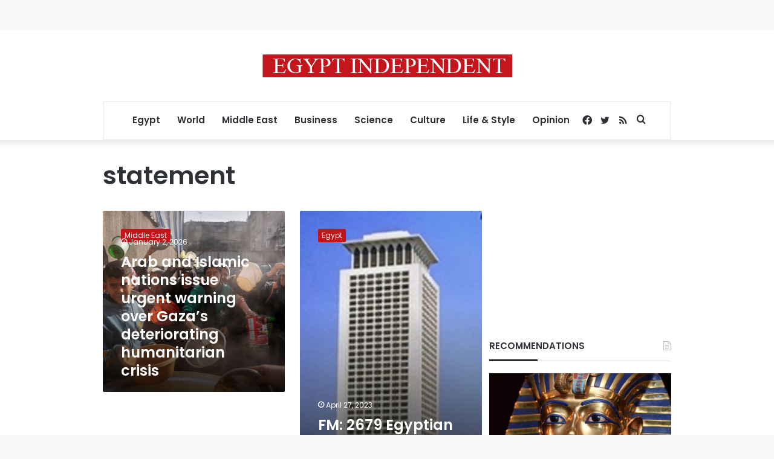

--- FILE ---
content_type: text/html; charset=utf-8
request_url: https://www.google.com/recaptcha/api2/aframe
body_size: 268
content:
<!DOCTYPE HTML><html><head><meta http-equiv="content-type" content="text/html; charset=UTF-8"></head><body><script nonce="z1QYaO0B04rBLW7ZGapgwg">/** Anti-fraud and anti-abuse applications only. See google.com/recaptcha */ try{var clients={'sodar':'https://pagead2.googlesyndication.com/pagead/sodar?'};window.addEventListener("message",function(a){try{if(a.source===window.parent){var b=JSON.parse(a.data);var c=clients[b['id']];if(c){var d=document.createElement('img');d.src=c+b['params']+'&rc='+(localStorage.getItem("rc::a")?sessionStorage.getItem("rc::b"):"");window.document.body.appendChild(d);sessionStorage.setItem("rc::e",parseInt(sessionStorage.getItem("rc::e")||0)+1);localStorage.setItem("rc::h",'1769788325083');}}}catch(b){}});window.parent.postMessage("_grecaptcha_ready", "*");}catch(b){}</script></body></html>

--- FILE ---
content_type: application/javascript; charset=utf-8
request_url: https://fundingchoicesmessages.google.com/f/AGSKWxWrEWqaEmhW3SxtKYpo3OmfPxlwbqeLHNnaYoNrgVGyReex8YXIdKiCP_eaHdiUftSfh-05ijKLVngVt-aeS0SRUhjqzCEIPJ5HhUESAcVoHgWkY6fysLD94wYIMBCGFk0Pbt317Wbtzt5GDLbdR-IxM0DGnOv_elbyooRAKZtXWacqCXrZuMlc8fyX/_&adsafe=/getrcmd.js?/imads.js/SplashAd_-adtrack.
body_size: -1284
content:
window['cee81729-ee5d-4f55-abe8-0e7374a9dc44'] = true;